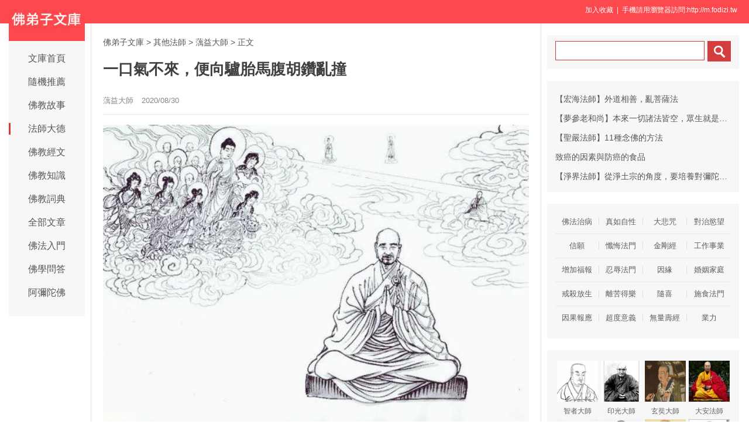

--- FILE ---
content_type: text/html
request_url: http://www.fodizi.tw/qt/qita/24329.html
body_size: 10588
content:
<!DOCTYPE html><html lang="zh-Hant"><head><meta charset="utf-8"><title>一口氣不來，便向驢胎馬腹胡鑽亂撞 - 蕅益大師 - 佛弟子文庫</title><meta name="keywords" content="蕅益大師,無常,輪迴,死亡,無明"><meta name="description" content="諸仁者，生死事大，無常迅速，生不知所從來，死不知所從去，是分段生死苦。念念遷流，剎那不住，是變易生死苦。此二種苦，但是生死枝流，未是生死根源。如何是二"><meta name="mobile-agent" content="format=html5;url=http://m.fodizi.tw/qt/qita/24329.html"><script>try{var u = navigator.userAgent;if((location.href.indexOf('#pc')===-1)&&(!!u.match(/iPhone|iPod/)|| u.indexOf('Android') > -1 )){location.href = "http://m.fodizi.tw/qt/qita/24329.html";}} catch (e) {}</script><link rel="stylesheet" href="/css/b.css?2024" type="text/css"></head><body><header id="head"><div class="container"><section id="user"> <a onclick="AddFavorite(window.location,document.title)" style="CURSOR:pointer">加入收藏</a> &nbsp;| &nbsp;手機請用瀏覽器訪問:http://m.fodizi.tw &nbsp; </section></div></header><div id="wrapper"><div id="sitetopbar"><div class="site-logo"><a href="/" ><img src="/uploadfile/a/logotw.jpg"></a></div><div role="navigation" class="site-nav left-menu"><h1 class="minimenu-text"><i class="icon-align-justify"></i></h1><ul id="menu-navigation" class="menu"><li><a href="/" >文庫首頁</a></li><li><a href="http://so.fodizi.tw/tj.asp">隨機推薦</a></li><li><a href="/fojiaogushi/" >佛教故事</a></li><li><a href="/fashi_1.htm" class="current-menu-item">法師大德</a></li><li><a href="/fojing/" >佛教經文</a></li><li><a href="/fojiaozhishi/" >佛教知識</a></li><li><a href="/fodian/" >佛教詞典</a></li><li><a href="/all.htm">全部文章</a></li><li><a href="/frm_1.htm">佛法入門</a></li><li><a href="/wd_1.htm">佛學問答</a></li><li><a href="/amtf_1.htm">阿彌陀佛</a></li></ul></div></div><div id="main"><div class="wrap"><a href="/">佛弟子文庫</a> <small>&gt;</small>    <a href=/qt/qita/>其他法師</a> <small>&gt;</small>                              <a href=/f131_1.htm>蕅益大師</a> <small>&gt;</small>        <span class="current">正文</span><div class="post-title"><h1 class="title">一口氣不來，便向驢胎馬腹胡鑽亂撞</h1><div class="post_icon"> <span class="mb10">蕅益大師</span> <span class="mb10">2020/08/30</span> </div></div><div class="post-content"><p style="text-align: center"><img alt="一口氣不來，便向驢胎馬腹胡鑽亂撞" src="/uploadfile/202008/30/2237333577.jpg" /></p>
<p>諸仁者，生死事大，無常迅速，生不知所從來，死不知所從去，是分段生死苦。念念遷流，剎那不住，是變易生死苦。此二種苦，但是生死枝流，未是生死根源。如何是二種生死根源？</p>
<p>不了一真法界，不覺念起，而有無明，妄於平等性中，分能分所，分色分心，分為無為，分漏無漏，分依正，分因果，分善惡，分苦樂，分內外，分大小，乃至種種虛妄分別，便是變易生死根源。</p>
<p>不知一切法因緣無性，妄計我人眾生壽者等種種知見，妄起貪瞋癡慢等種種煩惱，便是分段生死根源。此二種根源，總不離現前一念，虛妄無明。而虛妄無明，正眼觀來，不在內，不在外，不在中間，不在過去，不在現在，不在未來，非青黃赤白，非長短方圓，非聲香味觸法，非眼耳鼻舌身意，當下即是真空實相。</p>
<p>但由眾生不了，自生迷倒，流轉無窮，所以諸佛出現，祖師西來，直指人心，見性成佛，無非破此二種根源。</p>
<p>秖如二祖見初祖云：「我心未安，乞師安心。」初祖云：「將心來與汝安。」二祖良久云：「覓心了不可得。」初祖云：「與汝安心竟。」只此覓心了不可得一語，大須著眼，莫似鸚鵡禪，但能學語。我且問你，既了不可得，又誰為覓心者？</p>
<p>且如現前此身，不出地水火風空識六界。身中堅相是地界，濕相是水界，暖相是火界，動相是風界，骨節毫竅及腑臟疏通處即是空界，見聞覺知分別妄想是心識界。若謂堅相能覓心者，則大地皆能覓心；濕相能覓心者，江河海水皆能覓心；暖相能覓心者，燈灶火乃至劫火，皆能覓心；動相能覓心者，大小風乃至山毗嵐，亦能覓心；空界能覓心者，現前虛空亦能覓心；見聞覺知能覓心者，又喚什麼作見聞覺知？</p>
<p>眼如葡萄朵，耳如新卷葉，鼻如雙垂爪，舌如初偃月，身如腰鼓顙，都是色法，如何能見能聞能嗅能嘗能覺？意如暗室見，昏擾擾相，自不明瞭，如何能知？見聞覺知既不可得，安能覓心？如是地水火風空識六界，皆不能覓心，畢竟誰為能覓心者？</p>
<p>若是個有血性的男子，到者裡，分疏不下，體會不來，決要討個分曉。拶到水窮山盡處，如銅牆鐵壁相似，老鼠入牛角，直至沒興路頭窮，向有意無意間，忽然打失娘生鼻孔，方知能覓所覓，果然了不可得，方是宗門最初一步。若謂此外別有修行，便是天魔外道。</p>
<p>若謂此後更無修行，便當朝打三千，暮打八百，貶向阿鼻地獄。何以故？如二祖半世弘法，將大法付與三祖後，更復混跡塵寰，濫同乞士，以自調心。</p>
<p>咄，既覓心了不可得，何故又說調心？終非二祖前後自語相違。當知此事，大不容易。溈山祖師云：此宗難得其妙，切須仔細用心。可中頓悟正因，便是出塵階漸。生生若能不退，佛階決定可期。</p>
<p>古來宗匠，於此一大事因緣，何等慎重真切。豈似末世穢濁狂禪，才得一知半解，便向人前妄開大口，自誑誑他，壞我祖意，貽禍無窮。當知若從了不可得處安心，則更無一物可貪，即是隨順修行施波羅蜜；更無一塵可染，即是隨順修行戒波羅蜜；更無人我是非可論，即是隨順修行忍波羅蜜；更無懈怠夾雜，即是隨順修行精進波羅蜜；更無散亂妄想，即是隨順修行禪波羅蜜；更無顛倒愚癡，即是隨順修行般若波羅蜜；者個方是應無所住而生其心。除此心性法門外，何處有戒可持？有教可看？有禪可參？</p>
<p>況如來所制大小律儀，皆為斷除現在未來有漏，直下安心，本是至圓至頓。如來所說一代時教，皆是破除我法二執，直下安心，亦是至圓至頓。祖師千七百則公案，皆是隨機設教，解黏去縛，斬破情關識鎖，直下安心，亦是至圓至頓。若不能斷有漏法，即不知戒意；不能破我法二執，即不知教意；不能斬破情關識鎖，即不知祖師西來意。</p>
<p>既不知戒意、教意、祖意，縱三千威儀，八萬細行，性業遮業，悉皆清淨，止是人天小果有漏之因。縱三藏十二部，無不淹貫，談說五時八教權實本跡皆悉明瞭，止是貧人數他寶，身無半錢分。縱公案爛熟，機鋒轉語，頌古拈古，上堂普說等，一一來得秖足長慢飾非，欺誑人天，皆所謂「因地不真，果招紆曲」，邪人說正法，正法亦成邪。故圓覺經云：「末世眾生，無令求悟，唯益多聞，增長我見，但當精勤降伏煩惱，未得令得，未證令證，此之謂也。」</p>
<p>諸仁者出生死事，大不容易。蕅益道人，二十四歲出家，真為生死大事，真不著一毫意見，真不用一點氣魄，真不為一些名利。只因藏身不密，為一二道友所偪，功用未純，流布太蚤，遂致三十年來，大為虛名所誤。直至於今，發白面皺，生死大事，尚未了當，言之可羞，思之可痛。</p>
<p>所以平生誓不敢稱證稱祖，犯大妄語，誓不敢攝受徒眾，登壇傳戒。邇來並誓不應叢林請，開大法席，蓋誠不肯自欺自誤故也。今玄邃吳居士，普為緇素，特請開示超生脫死法門。</p>
<p>蕅益自實未曾超生脫死，如何可開示人。然既同在生死海中，幸於出生死法，頗知真正路頭，故不妨與諸仁者平實商量最初一步。</p>
<p>果欲超生脫死，第一不得意見卜度，第二不得氣魄承當，第三不得雜名利心。適閩之南，適燕之北，路頭一錯，愈趨愈遠，此實言言血淚，字字痛心。秖恐愁人莫向無愁說，說與無愁總不知耳，諸仁者還知愁麼？</p>
<p>佛言：「得人身者如爪上土，失人身者如大地土。」一口氣不來，便向驢胎馬腹胡鑽亂撞，動經千生百劫，得出頭來，知是幾時？</p></div><div class=p></div><div style="clear:both;"></div><script type="text/javascript" src="/css/c.xml?2024"></script><table width="100%" class="shar2"><tr><td class=up>上篇：<a href='/qt/daanfashi/24328.html'>如何才算初具信願</a></td><td class=down>下篇：<a href='/fojiaogushi/24330.html'>智者大師一生的故事</a>&nbsp; </td></tr></table><div class="shar"><span style="float: right; line-height: 24px;"><a href="/fojiaoxinxi/21964.html">網站郵箱</a>&nbsp;<a href="/fojiaoxinxi/21963.html">手機客戶端</a>&nbsp; &nbsp;</span><div class="a2a_kit a2a_default_style"><a class="a2a_button_telegram"title="Telegram">TG</a><a class="a2a_button_line">Line</a><a class="a2a_button_whatsapp" title="whatsapp">Whats</a><a class="a2a_button_google_gmail">Gmail</a><a class="a2a_button_wechat">二維碼</a><a class="a2a_button_facebook">臉書</a><a class="a2a_dd" href="https://www.addtoany.com/share" rel="nofollow"></a></div></div><a href="/fojiaogushi/16379.html"><div class="content"><div class="content-img"><img src="//pic.fodizi.tw/uploadfile/201505/19/191966049.jpg" class="lazy thumbnail" style="display: block;"></div><div class="content-note"><div class="content-header"><h2>孝子驅蠅誤殺父親 轉世受報了斷前因</h2></div><span class="m10">佛陀在舍衛國祇樹給孤獨園時，有一位老先生因妻子過世，和兒子相依為命。家境貧窮的他，覺得在世間非常艱苦，便起了...</span></div></div></a><a href="/qt/qita/18770.html"><div class="content"><div class="content-img"><img src="//pic.fodizi.tw/uploadfile/201607/14/2343433985.jpg" class="lazy thumbnail" style="display: block;"></div><div class="content-note"><div class="content-header"><h2>是什麼牽引我們進入未來世呢</h2></div><span class="m10">每個人在飽嘗了一生的苦樂之後，都不可避免地要趨於陌生的後世。到了彌留之際，身心就會開始瓦解，一般人都要經歷四...</span></div></div></a><a href="/qt/qita/3624.html"><div class="content"><div class="content-note"><div class="content-header"><h2>慈航法師：做一個完全的人</h2></div><span class="m10">我今天要講的題目叫做：怎樣才叫做一個完全的人？，諸位不要以為我們做人已經做了幾十年，還不會做人嗎？不錯！諸位...</span></div></div></a><a href="/qt/daanfashi/24144.html"><div class="content"><div class="content-img"><img src="//pic.fodizi.tw/uploadfile/202007/7/1229566049.jpg" class="lazy thumbnail" style="display: block;"></div><div class="content-note"><div class="content-header"><h2>有禪無淨土，十人九蹉路</h2></div><span class="m10">宋代的很多禪師，比如五祖師戒禪師一轉世成為大文宗，就是蘇東坡。蘇東坡在做杭州太守的時候還經常出入妓院，從這件...</span></div></div></a><a href="/fojiaogushi/20177.html"><div class="content"><div class="content-img"><img src="//pic.fodizi.tw/uploadfile/201704/10/051577094.jpg" class="lazy thumbnail" style="display: block;"></div><div class="content-note"><div class="content-header"><h2>人生不幸中的萬幸</h2></div><span class="m10">最近幾年來，身邊發生了好多事情，令末學深深地感到，人到中年，生命如同達到頂點的拋物線那般，無可挽回地在走下坡...</span></div></div></a><a href="/qt/qita/17422.html"><div class="content"><div class="content-img"><img src="//pic.fodizi.tw/uploadfile/201511/13/050499016.jpg" class="lazy thumbnail" style="display: block;"></div><div class="content-note"><div class="content-header"><h2>修習淨土法門是最上的福報</h2></div><span class="m10">念佛人稱之謂淨土行人，淨土行人必須要把我們淨土這一法知道的差不多，這個理路你弄不明白，雖然是念佛了，也是去向...</span></div></div></a><a href="/qt/qita/25171.html"><div class="content"><div class="content-img"><img src="//pic.fodizi.tw/uploadfile/202105/9/1750466033.jpg" class="lazy thumbnail" style="display: block;"></div><div class="content-note"><div class="content-header"><h2>對一切苦不起瞋恚之心</h2></div><span class="m10">三善十一者：言無嗔者，於苦、苦具，無恚為性。對治瞋恚，作善為業。言苦苦具者，苦謂三苦；苦具者，苦因。 心中對苦...</span></div></div></a><a href="/qt/daanfashi/24830.html"><div class="content"><div class="content-img"><img src="//pic.fodizi.tw/uploadfile/202101/26/1918500769.jpg" class="lazy thumbnail" style="display: block;"></div><div class="content-note"><div class="content-header"><h2>大安法師：水火二河白道喻詳解</h2></div><span class="m10">善導大師舉出了一個水火二河白道喻，這個白道喻非常重要。請看疏文： 又白一切往生人等，今更為行者說一譬喻，守護信...</span></div></div></a><a href="/fojing/07/2171.html"><div class="content"><div class="content-note"><div class="content-header"><h2>【大藏經】佛說當來變經</h2></div><span class="m10">聞如是：一時，佛在舍衛國祇樹給孤獨園，與大比丘眾俱，比丘五百及諸菩薩。 爾時，世尊告諸比丘：「將來之世，當有比...</span></div></div></a><a href="/fojing/23/7113.html"><div class="content"><div class="content-note"><div class="content-header"><h2>【大藏經】【註音版】暮時課誦--單日</h2></div><span class="m10">根據《靈岩山寺專修淨土道場念誦儀規》（印光法師鑒定）整理並註音。句讀及註音僅供參考。特此說明。...</span></div></div></a><a href="/fojing/06/1994.html"><div class="content"><div class="content-note"><div class="content-header"><h2>【大藏經】大寶積經之無量壽如來會</h2></div><span class="m10">大寶積經卷第十七 大唐三藏菩提流志奉　詔譯 無量壽如來會第五之一 如是我聞： 一時佛住王舍城耆闍崛山中，與大比丘...</span></div></div></a><a href="/qt/qita/28102.html"><div class="content"><div class="content-img"><img src="//pic.fodizi.tw/uploadfile/202412/2/1947288425.jpg" class="lazy thumbnail" style="display: block;"></div><div class="content-note"><div class="content-header"><h2>第六意識是怎麼去創造法塵的</h2></div><span class="m10">我們看第六段，明意與法即藏性。 這個意是內處，意根；這個法是外處，是法塵。意根去攀緣法塵的時候，就產生了因緣所...</span></div></div></a><a href="/qt/qita/6215.html"><div class="content"><div class="content-note"><div class="content-header"><h2>黃瓜--廚房裡的美容劑</h2></div><span class="m10">黃瓜，廚房裡的美容劑 別名： 花瓜、胡瓜、王瓜。 性味： 性寒，味甘。 功效： 清熱利尿，解毒消腫，生津止渴。 營養...</span></div></div></a><a href="/qt/qita/17269.html"><div class="content"><div class="content-img"><img src="//pic.fodizi.tw/uploadfile/201510/18/2353366857.jpg" class="lazy thumbnail" style="display: block;"></div><div class="content-note"><div class="content-header"><h2>讓勤儉節約成為自己的道德標準</h2></div><span class="m10">《中華美德故事儉朴篇》裡有一個春秋時魯國宰相季文子的故事。季文子雖身居高位，卻以儉為榮，他穿的是久洗的舊衣；...</span></div></div></a><a href="/qt/qita/22768.html"><div class="content"><div class="content-img"><img src="//pic.fodizi.tw/uploadfile/201906/2/2156411169.jpg" class="lazy thumbnail" style="display: block;"></div><div class="content-note"><div class="content-header"><h2>宏海法師：觀經四帖疏</h2></div><span class="m10">（第一講） 好，我們聞思講堂群三的各位蓮友們，請大家合掌。 南無本師釋迦牟尼佛（三稱）。 無上甚深微妙法，百千萬...</span></div></div></a><a href="/qt/qita/14541.html"><div class="content"><div class="content-img"><img src="//pic.fodizi.tw/uploadfile/201406/23/929522969.jpg" class="lazy thumbnail" style="display: block;"></div><div class="content-note"><div class="content-header"><h2>把「六和敬」精神落實到企業管理</h2></div><span class="m10">六和是佛教的管理學 據經典記載：兩千多年前，佛陀身旁的常隨眾就有一千二百五十人之多。如此龐大的僧團，要如何統理...</span></div></div></a><a href="/qt/qita/27786.html"><div class="content"><div class="content-img"><img src="//pic.fodizi.tw/uploadfile/202407/2/203300217.jpg" class="lazy thumbnail" style="display: block;"></div><div class="content-note"><div class="content-header"><h2>藥王菩薩——施予眾生良藥，救治身心病</h2></div><span class="m10">農曆四月廿八是藥王菩薩的聖誕。藥王菩薩是極樂世界阿彌陀佛二十五位菩薩之一，受阿彌陀佛囑咐長護念佛人，接引眾生...</span></div></div></a><a href="/qt/qita/25375.html"><div class="content"><div class="content-img"><img src="//pic.fodizi.tw/uploadfile/202107/21/215233265.jpg" class="lazy thumbnail" style="display: block;"></div><div class="content-note"><div class="content-header"><h2>大小乘在思考上有何不同</h2></div><span class="m10">我們如果讀《阿含經》，或者你去讀大乘的經典，比如說《楞嚴經》《法華經》《華嚴經》，你會發覺這兩部經的味道非常...</span></div></div></a><a href="/f02/26878.html"><div class="content"><div class="content-note"><div class="content-header"><h2>【佛教詞典】禪堂</h2></div><span class="m10">（術語）修禪之處。及禪家之僧堂起，僧堂亦名禪堂。以眾僧於此坐禪也。首楞嚴經曰：一心勸令持我佛頂陀羅尼，若不能...</span></div></div></a><a href="/f05/79481.html"><div class="content"><div class="content-note"><div class="content-header"><h2>【佛教詞典】德洪</h2></div><span class="m10">（1071～1128）宋代臨濟宗黃龍派僧。瑞州（江西高安）人，俗姓喻（或謂彭、俞）。字覺范。號寂音尊者。年十九，試經...</span></div></div></a><a href="/huilvfashi/27782.html"><div class="content"><div class="content-img"><img src="//pic.fodizi.tw/uploadfile/202407/2/2037199361.jpg" class="lazy thumbnail" style="display: block;"></div><div class="content-note"><div class="content-header"><h2>我們可以活得很快樂，只是我們不肯</h2></div><span class="m10">佛的法身從哪裡來？要修慈悲；慈就是予樂，【悲】就是拔苦，【喜】就是內心都保持輕安歡喜，平時我們要保持歡喜心。...</span></div></div></a><a href="/qt/qita/5494.html"><div class="content"><div class="content-note"><div class="content-header"><h2>聰明的父母只需教孩子三件事</h2></div><span class="m10">第一件事：培養良好的親子關係 好的關係勝過許多教育。父母什麼時候與孩子關係好，對孩子的教育就容易成功；什麼時候...</span></div></div></a><a href="/qt/daanfashi/27727.html"><div class="content"><div class="content-img"><img src="//pic.fodizi.tw/uploadfile/202406/8/2110533281.jpg" class="lazy thumbnail" style="display: block;"></div><div class="content-note"><div class="content-header"><h2>四十八大願——(第35願)信樂永離女身</h2></div><span class="m10">設我得佛，十方無量不可思議諸佛世界，其有女人，聞我名字，歡喜信樂，發菩提心，厭惡女身，壽終之後，復為女像者，...</span></div></div></a><a href="/qt/qita/24313.html"><div class="content"><div class="content-img"><img src="//pic.fodizi.tw/uploadfile/202008/25/1824133625.jpg" class="lazy thumbnail" style="display: block;"></div><div class="content-note"><div class="content-header"><h2>你念什麼就往那個法界走</h2></div><span class="m10">問： 法師您講到說十法界形成的原理和念佛的原理是一樣的，這句話該怎麼理解呢？ 宏海法師答： 十法界成形的原理是什...</span></div></div></a><a href="/fojiaogushi/11429.html"><div class="content"><div class="content-img"><img src="//pic.fodizi.tw/uploadfile/201302/1/2353300657.JPG" class="lazy thumbnail" style="display: block;"></div><div class="content-note"><div class="content-header"><h2>你是在飲用一杯「鹹水」嗎</h2></div><span class="m10">古時候有個財主，從擁有九十九隻羊的那一天起，就眼巴巴地盼望著能再添上一隻羊，好湊夠一百隻。　 一天深夜，他輾轉...</span></div></div></a><a href="/qt/qita/22047.html"><div class="content"><div class="content-note"><div class="content-header"><h2>打佛七時一直哭泣，可以祈求阿彌陀佛快來接引嗎</h2></div><span class="m10">問： 請問師父，打佛七的時候，一直哭泣很悲傷，祈求阿彌陀佛快點來接引我，可以嗎？ 淨界法師答： 你這個地方有二個...</span></div></div></a><a href="/qt/qita/15184.html"><div class="content"><div class="content-img"><img src="//pic.fodizi.tw/uploadfile/201410/11/1147588721.jpg" class="lazy thumbnail" style="display: block;"></div><div class="content-note"><div class="content-header"><h2>你是什麼樣的人，就會認為別人是什麼樣</h2></div><span class="m10">你是什麼樣的人，就會認為別人是什麼樣。你不能容忍他人的部分，就是不能容忍自己的部分。 一個品德不好的人，就會懷...</span></div></div></a><a href="/qt/qita/28349.html"><div class="content"><div class="content-img"><img src="//pic.fodizi.tw/uploadfile/202504/4/2053433705.jpg" class="lazy thumbnail" style="display: block;"></div><div class="content-note"><div class="content-header"><h2>你臨終起業障那就慘了</h2></div><span class="m10">淨土宗的成敗只有一句話就是你臨終是不是往生，這是關鍵！臨終成功，你就是成功；臨終失敗，你今生就是失敗。不管你...</span></div></div></a><a href="/qt/qita/23972.html"><div class="content"><div class="content-img"><img src="//pic.fodizi.tw/uploadfile/202005/17/1212466861.jpg" class="lazy thumbnail" style="display: block;"></div><div class="content-note"><div class="content-header"><h2>淫心乍起，當起四覺觀</h2></div><span class="m10">凡夫起淫慾，世世常遷徙。宿生為女時，見男便喜歡。今世得為男，又愛女人體。隨在覺其污，愛從何處起。 睡起生覺： ...</span></div></div></a><a href="/qt/qita/10276.html"><div class="content"><div class="content-note"><div class="content-header"><h2>痛苦不是我們的全部</h2></div><span class="m10">生命中充滿痛苦，但它同時也充滿了很多奇跡，像藍天、陽光、嬰兒的眼。痛苦不是全部，我們還必須去認識和體驗生命中...</span></div></div></a><a href="/qt/qita/21365.html"><div class="content"><div class="content-img"><img src="//pic.fodizi.tw/uploadfile/201804/3/120100797.jpg" class="lazy thumbnail" style="display: block;"></div><div class="content-note"><div class="content-header"><h2>自利利他是圓滿成功的人生</h2></div><span class="m10">安住正念修自我，明續初心利群生 安住正念修自我，說的自利，也是推薦給大家的一種改變命運的方法。 古德常說：相由...</span></div></div></a><a href="/fojiaogushi/17575.html"><div class="content"><div class="content-img"><img src="//pic.fodizi.tw/uploadfile/201512/4/16444688.jpg" class="lazy thumbnail" style="display: block;"></div><div class="content-note"><div class="content-header"><h2>舍利弗的智慧：施一口水</h2></div><span class="m10">從前舍衛國中，有一豪貴梵志，財富無數，其人也很聰慧明達，只是墮入邪見，不相信善惡報應，說布施無益。舍利弗以慧...</span></div></div></a><div class="post-read-more clearfix"><a href="/all.htm">更多最新文章</a>&nbsp; <a href="/fojing/">大藏經</a>&nbsp; <a href="/fodian/">佛教詞典</a></div></div></div><div class="sidebar"><div class="widget widget_wazhuti_search affix-top" style="top: 0px;"><form method="get" class="search-form" id="search-formhybrid-search" action="http://so.fodizi.tw/index.asp"><div class="search-input"><input name="keyword" class="search-text" type="search"> <input value="　" class="search-button" formaction="http://so.fodizi.tw/index.asp" formtarget="_blank" type="submit"></div></form></div><div class="widget_text widget widget_custom_html" ><div class="textwidget custom-html-widget"><div class=cid><li><a href="/qt/qita/22437.html">【宏海法師】外道相善，亂菩薩法</a></li><li><a href="/qt/mengcanlaoheshang/26912.html">【夢參老和尚】本來一切諸法皆空，眾生就是放不下</a></li><li><a href="/qt/shengyanfashi/15598.html">【聖嚴法師】11種念佛的方法</a></li><li><a href="/qt/qita/15261.html">致癌的因素與防癌的食品</a></li><li><a href="/qt/qita/25393.html">【淨界法師】從淨土宗的角度，要培養對彌陀皈依的心念</a></li></div></div></div><div class="widget_text widget widget_custom_html" ><div class="textwidget custom-html-widget"><div class="cat_box"><div><ul class="cat_list"><li><a href="/zb_1.htm">佛法治病</a></li><li><a href="/f93_1.htm">真如自性</a></li><li><a href="/f125_1.htm">大悲咒</a></li><li><a href="/yw_1.htm">對治慾望</a></li><li><a href="/f140_1.htm">信願</a></li><li><a href="/ch_1.htm">懺悔法門</a></li><li><a href="/f123_1.htm">金剛經</a></li><li><a href="/sy_1.htm">工作事業</a></li><li><a href="/fb_1.htm">增加福報</a></li><li><a href="/f89_1.htm">忍辱法門</a></li><li><a href="/f153_1.htm">因緣</a></li><li><a href="/hy_1.htm">婚姻家庭</a></li><li><a href="/fs_1.htm">戒殺放生</a></li><li><a href="/f87_1.htm">離苦得樂</a></li><li><a href="/f151_1.htm">隨喜</a></li><li><a href="/ss_1.htm">施食法門</a></li><li><a href="/yg_1.htm">因果報應</a></li><li><a href="/f85_1.htm">超度意義</a></li><li><a href="/f117_1.htm">無量壽經</a></li><li><a href="/f149_1.htm">業力</a></li></ul></div></div></div></div><div class="widget_text widget widget_custom_html" style="top: 0px;" id=mydiv><div class="cat_box2"><div><ul class="cat_list2"><li><a href="/f155_1.htm"><img src="//pic.fodizi.tw/uploadfile/a/f188.jpg" class=liimg alt="智者大師">智者大師</a></li><li><a href="/qt/yinguangdashi/"><img src="//pic.fodizi.tw/uploadfile/a/f14.jpg" class=liimg alt="印光大師">印光大師</a></li><li><a href="/f138_1.htm"><img src="//pic.fodizi.tw/uploadfile/a/f174.jpg" class=liimg alt="玄奘大師">玄奘大師</a></li><li><a href="/qt/daanfashi/"><img src="//pic.fodizi.tw/uploadfile/a/f10.jpg" class=liimg alt="大安法師">大安法師</a></li><li><a href="/f104_1.htm"><img src="//pic.fodizi.tw/uploadfile/a/f108.jpg" class=liimg alt="如瑞法師">如瑞法師</a></li><li><a href="/huilvfashi/"><img src="//pic.fodizi.tw/uploadfile/a/f1.jpg" class=liimg alt="慧律法師">慧律法師</a></li><li><a href="/f6_1.htm"><img src="//pic.fodizi.tw/uploadfile/a/f56.jpg" class=liimg alt="弘一大師">弘一大師</a></li><li><a href="/f134_1.htm"><img src="//pic.fodizi.tw/uploadfile/a/f139.jpg" class=liimg alt="省庵大師">省庵大師</a></li><li><a href="/f100_1.htm"><img src="//pic.fodizi.tw/uploadfile/a/f105.jpg" class=liimg alt="界詮法師">界詮法師</a></li><li><a href="/f132_1.htm"><img src="//pic.fodizi.tw/uploadfile/a/f137.jpg" class=liimg alt="善導大師">善導大師</a></li><li><a href="/f17_1.htm"><img src="//pic.fodizi.tw/uploadfile/a/f71.jpg" class=liimg alt="妙蓮老和尚">妙蓮老和尚</a></li><li><a href="/qt/shengyanfashi/"><img src="//pic.fodizi.tw/uploadfile/a/f6.jpg" class=liimg alt="聖嚴法師">聖嚴法師</a></li><li><a href="/f15_1.htm"><img src="//pic.fodizi.tw/uploadfile/a/f69.jpg" class=liimg alt="蓮池大師">蓮池大師</a></li><li><a href="/qt/qita/"><img src="//pic.fodizi.tw/uploadfile/a/f20.jpg" class=liimg alt="其他法師">其他法師</a></li><li><a href="/f111_1.htm"><img src="//pic.fodizi.tw/uploadfile/a/f113.jpg" class=liimg alt="憨山大師">憨山大師</a></li><li><a href="/f105_1.htm"><img src="//pic.fodizi.tw/uploadfile/a/f109.jpg" class=liimg alt="廣欽老和尚">廣欽老和尚</a></li></ul></div></div></div></div></div><div id="footer"><div class="site-footer"><p class="copyright">Copyright &copy; 2009-2025 <a href="/">佛弟子文庫（fodizi.tw）</a>&nbsp; <img src="//pic.fodizi.tw/uploadfile/a/sj2.jpg" width=53 height=53 title="掃二維碼訪問網站"></div></div></body></html>